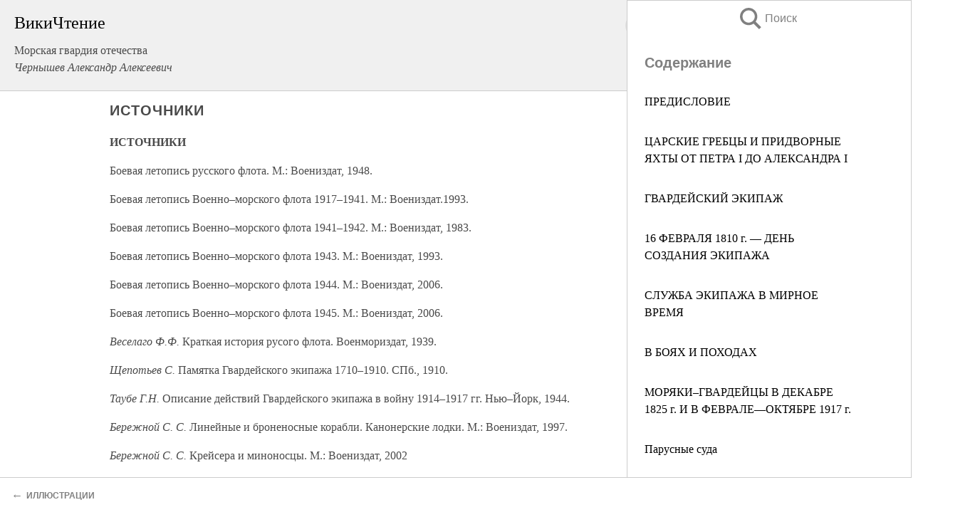

--- FILE ---
content_type: text/html; charset=UTF-8
request_url: https://pub.wikireading.ru/116426
body_size: 19756
content:
<!doctype html>



<html><head>

<!-- Yandex.RTB -->
<script>window.yaContextCb=window.yaContextCb||[]</script>
<script src="https://yandex.ru/ads/system/context.js" async></script>

  <meta charset="utf-8">
  <title>ИСТОЧНИКИ. Морская гвардия отечества</title>
  
       <link rel="amphtml" href="https://pub.wikireading.ru/amp116426">
     
  
  <link rel="shortcut icon" type="image/png" href="https://storage.yandexcloud.net/wr4files/favicon.ico">
  <!-- Global site tag (gtag.js) - Google Analytics -->
<script async src="https://www.googletagmanager.com/gtag/js?id=UA-90677494-29"></script><script>
  window.dataLayer = window.dataLayer || [];
  function gtag(){dataLayer.push(arguments);}
  gtag('js', new Date());

  gtag('config', 'UA-90677494-29');
</script>  
  
 <meta name="viewport" content="width=device-width,minimum-scale=1,initial-scale=1">

  
<script type="text/javascript"  async="" src="https://cdn.ampproject.org/v0.js"></script>
<script type="text/javascript" custom-element="amp-sidebar" src="https://cdn.ampproject.org/v0/amp-sidebar-0.1.js" async=""></script>
<script type="text/javascript" async custom-element="amp-fx-collection" src="https://cdn.ampproject.org/v0/amp-fx-collection-0.1.js"></script>


  



 <style>/*! Bassplate | MIT License | http://github.com/basscss/bassplate */
  
  
  
  .lrpromo-container {
  background-color: #f5f5f5;
  border: 1px solid #e0e0e0;
  border-radius: 5px;
  padding: 15px;
  margin: 20px 0;
  font-family: Arial, sans-serif;
  max-width: 100%;
}
.lrpromo-flex {
  display: flex;
  align-items: center;
  justify-content: space-between;
  flex-wrap: wrap;
}
.lrpromo-content {
  flex: 1;
  min-width: 200px;
  margin-bottom:50px;
}
.lrpromo-heading {
  color: #000000;
  margin-top: 0;
  margin-bottom: 10px;
  font-size: 18px;
}
.lrpromo-text {
  margin-top: 0;
  margin-bottom: 10px;
  font-size: 16px;
}
.lrpromo-highlight {
  color: #ff6600;
  font-size: 18px;
  font-weight: bold;
}
.lrpromo-button {
  display: inline-block;
  background-color: #4682B4;
  color: white;
  text-decoration: none;
  padding: 10px 20px;
  border-radius: 4px;
  font-weight: bold;
  margin-top: 5px;
}
.lrpromo-image-container {
  margin-right: 20px;
  text-align: center;
}
.lrpromo-image {
  max-width: 100px;
  height: auto;
  display: block;
  margin: 0 auto;
  border-radius: 15px;
}
  
  
 
  /* some basic button styling */
      .favorite-button input[type=submit] {
        width: 48px;
        height: 48px;
        cursor: pointer;
        border: none;
        margin: 4px;
        transition: background 300ms ease-in-out;
		
      }
      .favorite-button amp-list {
        margin: var(--space-2);
      }

      .favorite-button .heart-fill {
        background: url('data:image/svg+xml;utf8,<svg xmlns="http://www.w3.org/2000/svg" width="48" height="48" viewBox="0 0 48 48"><path d="M34 6h-20c-2.21 0-3.98 1.79-3.98 4l-.02 32 14-6 14 6v-32c0-2.21-1.79-4-4-4z"/><path d="M0 0h48v48h-48z" fill="none"/></svg>');
      }
      .favorite-button .heart-border {
        background: url('data:image/svg+xml;utf8,<svg xmlns="http://www.w3.org/2000/svg" width="48" height="48" viewBox="0 0 48 48"><path d="M34 6h-20c-2.21 0-3.98 1.79-3.98 4l-.02 32 14-6 14 6v-32c0-2.21-1.79-4-4-4zm0 30l-10-4.35-10 4.35v-26h20v26z"/><path d="M0 0h48v48h-48z" fill="none"/></svg>');
      }
      /* While the page loads we show a grey heart icon to indicate that the functionality is not yet available. */
      .favorite-button .heart-loading,
      .favorite-button .heart-loading[placeholder] {
        background: url('data:image/svg+xml;utf8,<svg xmlns="http://www.w3.org/2000/svg" width="48" height="48" viewBox="0 0 48 48"><path d="M34 6h-20c-2.21 0-3.98 1.79-3.98 4l-.02 32 14-6 14 6v-32c0-2.21-1.79-4-4-4zm0 30l-10-4.35-10 4.35v-26h20v26z"/><path d="M0 0h48v48h-48z" fill="none"/></svg>');
      }
      .favorite-button .favorite-container {
        display: flex;
        align-items: center;
        justify-content: center;
      }
      .favorite-button .favorite-count {
	    
        display: flex;
        align-items: center;
        justify-content: center;
        padding: var(--space-1);
        margin-left: var(--space-1);
        position: relative;
        width: 48px;
        background: var(--color-primary);
        border-radius: .4em;
        color: var(--color-text-light);
      }
	  
	  
	  
	  
      .favorite-button .favorite-count.loading {
        color: #ccc;
        background: var(--color-bg-light);
      }
      .favorite-button .favorite-count.loading:after {
        border-right-color: var(--color-bg-light);
      }
      .favorite-button .favorite-count:after {
        content: '';
        position: absolute;
        left: 0;
        top: 50%;
        width: 0;
        height: 0;
        border: var(--space-1) solid transparent;
        border-right-color: var(--color-primary);
        border-left: 0;
        margin-top: calc(-1 * var(--space-1));
        margin-left: calc(-1 * var(--space-1));
      }
      /* A simple snackbar to show an error */
      #favorite-failed-message {
        display: flex;
        justify-content: space-between;
        position: fixed;
        bottom: 0;
        left: 0;
        right: 0;
        margin: 0 auto;
        width: 100%;
        max-width: 450px;
        background: #323232;
        color: white;
        padding: 1rem 1.5rem;
        z-index: 1000;
      }
      #favorite-failed-message div {
        color: #64dd17;
        margin: 0 1rem;
        cursor: pointer;
      }
  
     amp-img.contain img {
   object-fit: contain;
 }
 .fixed-height-container {
   position: relative;
   width: 100%;
   height: 300px;
 }
 
 .paddingleft10{
 padding-left:10px;
 }
 

 
 .color-light-grey{
 color:#CCCCCC;
 }
 
 .margin-bottom20{
 margin-bottom:20px;
 }
 
 .margin-bottom30{
 margin-bottom:30px;
 }
 
 .margin-top15{
 margin-top:15px;
 }
 
 .margin-top20{
 margin-top:20px;
 }
 
 .margin-top30{
 margin-top:30px;
 }
.margin-left15{margin-left:15px}

margin-left10{margin-left:10px}

.custom-central-block{max-width:700px;margin:0 auto;display:block}


 
  .h1class{
 font-size:20px;
 line-height:45px;
 font-weight:bold;
 line-height:25px;
 margin-top:15px;
 padding-bottom:10px;
 }
 
.font-family-1{font-family: Geneva, Arial, Helvetica, sans-serif;}
 

 
 .custom_down_soder{
  font-size:10px;
  margin-left:3px;
 }
 
 
  .custom_search_input {
        
		
		margin-top:15px;

        margin-right:10px;
        
		width:100%;
		height:50px;
		font-size:16px
      }
  
  .menu_button {
 width:30px;
 height:30px;
background: url('data:image/svg+xml;utf8,<svg xmlns="http://www.w3.org/2000/svg" width="30" height="30" viewBox="0 0 24 24"><path style="fill:gray;" d="M6,15h12c0.553,0,1,0.447,1,1v1c0,0.553-0.447,1-1,1H6c-0.553,0-1-0.447-1-1v-1C5,15.447,5.447,15,6,15z M5,11v1c0,0.553,0.447,1,1,1h12c0.553,0,1-0.447,1-1v-1c0-0.553-0.447-1-1-1H6C5.447,10,5,10.447,5,11z M5,6v1c0,0.553,0.447,1,1,1h12c0.553,0,1-0.447,1-1V6c0-0.553-0.447-1-1-1H6C5.447,5,5,5.447,5,6z"/></svg>');
border:hidden;
cursor:pointer;
background-repeat:no-repeat;
     }

	  
	  
 .search_button {
 width:30px;
 height:30px;
background: url('data:image/svg+xml;utf8,<svg xmlns="http://www.w3.org/2000/svg" width="30" height="30" viewBox="0 0 24 24"><path style="fill:gray;" d="M23.809 21.646l-6.205-6.205c1.167-1.605 1.857-3.579 1.857-5.711 0-5.365-4.365-9.73-9.731-9.73-5.365 0-9.73 4.365-9.73 9.73 0 5.366 4.365 9.73 9.73 9.73 2.034 0 3.923-.627 5.487-1.698l6.238 6.238 2.354-2.354zm-20.955-11.916c0-3.792 3.085-6.877 6.877-6.877s6.877 3.085 6.877 6.877-3.085 6.877-6.877 6.877c-3.793 0-6.877-3.085-6.877-6.877z"/></svg>');
border:hidden;
cursor:pointer;
background-repeat:no-repeat;
     }
	  
.custom_right_sidebar{
padding:10px;  
background-color:#fff;
color:#000;
min-width:300px;
width:500px
 }
 
 .custom_sidebar{
background-color:#fff;
color:#000;
min-width:300px;
width:500px
 }
 
.wr_logo{
font-size:24px;
color:#000000;
margin-bottom:15px
} 
 
.custom-start-block{
background-color:#f0f0f0;
border-bottom-color:#CCCCCC;
border-bottom-style:solid;
border-bottom-width:1px;
padding:20px;
padding-top:70px;
} 

.custom-last-block{
background-color:#f0f0f0;
border-top-color:#CCCCCC;
border-top-style:solid;
border-top-width:1px;
padding:20px;
} 

.none-underline{text-decoration:none;}

.footer-items{margin:0 auto; width:180px; }

.cusom-share-button-position{float:right  }
.cusom-search-button-position{position:absolute; right:50%; z-index:999; top:10px;  }

.bpadding-bottom-60{padding-bottom:60px;}
.custom_padding_sidebar{padding-bottom:60px; padding-top:60px}



 p{margin-top:10px; }
 .top5{margin-top:5px; }
 .top10{margin-top:20px; display:block}
 
 amp-social-share[type="vk"] {
  background-image: url("https://storage.yandexcloud.net/wr4files/vk-icon.png");
}

 .custom-img{object-fit: cover; max-width:100%; margin: 0 auto; display: block;}


.custom-selection-search-button{font-weight:bold; color:#666666; margin-left:10px}

.custom-select-search-button{cursor:pointer; color:#666666; margin-left:10px; text-decoration: underline;}

.custom-selected-item{font-weight:bold; font-size:20px}


.custom-footer{background-color:#fff; color:#000; position:fixed; bottom:0; 
z-index:99;
width:100%;
border-top-color:#CCCCCC;
border-top-style:solid;
border-top-width:0.7px;
height:50px
}


.custom-header{
background-color:#fff; 
color:#000; 
z-index:999;
width:100%;
border-bottom-color:#CCCCCC;
border-bottom-style:solid;
border-bottom-width:0.7px;
height:50px;
z-index:99999999;

}

.custom_ad_height{height:300px}

.desktop_side_block{
display:block;
position:fixed;
overflow:auto; 
height:100%;
 right: 0;
 top:0;
 
 background: whitesmoke;overflow-y: scroll;border:1px solid;
 border-color:#CCCCCC;
 z-index:99;
}


.desktop_side_block::-webkit-scrollbar-track {border-radius: 4px;}
.desktop_side_block::-webkit-scrollbar {width: 6px;}
.desktop_side_block::-webkit-scrollbar-thumb {border-radius: 4px;background: #CCCCCC;}
.desktop_side_block::-webkit-scrollbar-thumb {background:  #CCCCCC;}


@media (min-width: 1100px) { body { width:75% } main {width:700px} .ampstart-sidebar{width:400px} .custom-start-block{padding-right:50px; padding-top:20px;} .custom-header{visibility: hidden;} .ampstart-faq-item{width:300px}}
@media (min-width: 900px) and (max-width: 1100px)  { body { width:80% } main {width:600px} .ampstart-sidebar{width:300px} .custom-start-block{padding-right:50px; padding-top:20px;} .custom-header{visibility: hidden;} .ampstart-faq-item{width:300px}}


.padding-bootom-30{padding-bottom:30px}

.padding-bootom-70{padding-bottom:70px}

.padding-left-35{padding-left:35px}

.padding-left-30{padding-left:30px}

.border-bottom-gray{border-bottom: 1px solid gray;}

.width-75{width:75px}

.width-225{width:225px}

.color-gray{color:gray;}

.bold{font-weight:bold}

.font-size-12{font-size:12px}

.font-size-14{font-size:14px}

.font-20{font-size:20px}

.crop_text {
    white-space: nowrap; 
    overflow: hidden; 
    text-overflow: ellipsis; 
	padding-left:5px;
	padding-right:5px;
   }
.overflow-hidden{ overflow:hidden;} 

.right-position{margin-left: auto; margin-right: 0;}

.center-position{margin:0 auto}

.display-block{display:block}

.poinrer{cursor:pointer}

.clean_button{border: none; outline: none; background:none}

.height-70{height:70px} 

.line-height-15{line-height:15px}

.custom-notification{
        position: fixed;
        padding:100px 100px;
        top: 0;
        width:100%;
        height:100%;  
        display: block;
        z-index:9;
		background-color:#FFFFFF      
    }  
	
	/*----------------------------------------------------------------------------------------------------------------------------------*/


 
 
      html {
        font-family:Georgia, serif;
        line-height: 1.15;
        -ms-text-size-adjust: 100%;
        -webkit-text-size-adjust: 100%;
      }
      body {
        margin: 0;
      }
      article,
      aside,
      footer,
      header,
      nav,
      section {
        display: block;
      }
      h1 {
        font-size: 2em;
        margin: 0.67em 0;
      }
      figcaption,
      figure,
      main {
        display: block;
      }
      figure {
        margin: 1em 40px;
      }
      hr {
        box-sizing: content-box;
        height: 0;
        overflow: visible;
      }
      pre {
        font-family: monospace, monospace;
        font-size: 1em;
      }
      a {
        background-color: transparent;
        -webkit-text-decoration-skip: objects;
      }
      a:active,
      a:hover {
        outline-width: 0;
      }
      abbr[title] {
        border-bottom: none;
        text-decoration: underline;
        text-decoration: underline dotted;
      }
      b,
      strong {
        font-weight: inherit;
        font-weight: bolder;
      }
      code,
      kbd,
      samp {
        font-family: monospace, monospace;
        font-size: 1em;
      }
      dfn {
        font-style: italic;
      }
      mark {
        background-color: #ff0;
        color: #000;
      }
      small {
        font-size: 80%;
      }
      sub,
      sup {
        font-size: 75%;
        line-height: 0;
        position: relative;
        vertical-align: baseline;
      }
      sub {
        bottom: -0.25em;
      }
      sup {
        top: -0.5em;
      }
      audio,
      video {
        display: inline-block;
      }
      audio:not([controls]) {
        display: none;
        height: 0;
      }
      img {
        border-style: none;
      }
      svg:not(:root) {
        overflow: hidden;
      }
      button,
      input,
      optgroup,
      select,
      textarea {
        font-family: sans-serif;
        font-size: 100%;
        line-height: 1.15;
        margin: 0;
      }
      button,
      input {
        overflow: visible;
      }
      button,
      select {
        text-transform: none;
      }
      [type='reset'],
      [type='submit'],
      button,
      html [type='button'] {
        -webkit-appearance: button;
      }
      [type='button']::-moz-focus-inner,
      [type='reset']::-moz-focus-inner,
      [type='submit']::-moz-focus-inner,
      button::-moz-focus-inner {
        border-style: none;
        padding: 0;
      }
      [type='button']:-moz-focusring,
      [type='reset']:-moz-focusring,
      [type='submit']:-moz-focusring,
      button:-moz-focusring {
        outline: 1px dotted ButtonText;
      }
      fieldset {
        border: 1px solid silver;
        margin: 0 2px;
        padding: 0.35em 0.625em 0.75em;
      }
      legend {
        box-sizing: border-box;
        color: inherit;
        display: table;
        max-width: 100%;
        padding: 0;
        white-space: normal;
      }
      progress {
        display: inline-block;
        vertical-align: baseline;
      }
      textarea {
        overflow: auto;
      }
      [type='checkbox'],
      [type='radio'] {
        box-sizing: border-box;
        padding: 0;
      }
      [type='number']::-webkit-inner-spin-button,
      [type='number']::-webkit-outer-spin-button {
        height: auto;
      }
      [type='search'] {
        -webkit-appearance: textfield;
        outline-offset: -2px;
      }
      [type='search']::-webkit-search-cancel-button,
      [type='search']::-webkit-search-decoration {
        -webkit-appearance: none;
      }
      ::-webkit-file-upload-button {
        -webkit-appearance: button;
        font: inherit;
      }
      details,
      menu {
        display: block;
      }
      summary {
        display: list-item;
      }
      canvas {
        display: inline-block;
      }
      [hidden],
      template {
        display: none;
      }
      .h00 {
        font-size: 4rem;
      }
      .h0,
      .h1 {
        font-size: 3rem;
      }
      .h2 {
        font-size: 2rem;
      }
      .h3 {
        font-size: 1.5rem;
      }
      .h4 {
        font-size: 1.125rem;
      }
      .h5 {
        font-size: 0.875rem;
      }
      .h6 {
        font-size: 0.75rem;
      }
      .font-family-inherit {
        font-family: inherit;
      }
      .font-size-inherit {
        font-size: inherit;
      }
      .text-decoration-none {
        text-decoration: none;
      }
      .bold {
        font-weight: 700;
      }
      .regular {
        font-weight: 400;
      }
      .italic {
        font-style: italic;
      }
      .caps {
        text-transform: uppercase;
        letter-spacing: 0.2em;
      }
      .left-align {
        text-align: left;
      }
      .center {
        text-align: center;
      }
      .right-align {
        text-align: right;
      }
      .justify {
        text-align: justify;
      }
      .nowrap {
        white-space: nowrap;
      }
      .break-word {
        word-wrap: break-word;
      }
      .line-height-1 {
        line-height: 1rem;
      }
      .line-height-2 {
        line-height: 1.125rem;
      }
      .line-height-3 {
        line-height: 1.5rem;
      }
      .line-height-4 {
        line-height: 2rem;
      }
      .list-style-none {
        list-style: none;
      }
      .underline {
        text-decoration: underline;
      }
      .truncate {
        max-width: 100%;
        overflow: hidden;
        text-overflow: ellipsis;
        white-space: nowrap;
      }
      .list-reset {
        list-style: none;
        padding-left: 0;
      }
      .inline {
        display: inline;
      }
      .block {
        display: block;
      }
      .inline-block {
        display: inline-block;
      }
      .table {
        display: table;
      }
      .table-cell {
        display: table-cell;
      }
      .overflow-hidden {
        overflow: hidden;
      }
      .overflow-scroll {
        overflow: scroll;
      }
      .overflow-auto {
        overflow: auto;
      }
      .clearfix:after,
      .clearfix:before {
        content: ' ';
        display: table;
      }
      .clearfix:after {
        clear: both;
      }
      .left {
        float: left;
      }
      .right {
        float: right;
      }
      .fit {
        max-width: 100%;
      }
      .max-width-1 {
        max-width: 24rem;
      }
      .max-width-2 {
        max-width: 32rem;
      }
      .max-width-3 {
        max-width: 48rem;
      }
      .max-width-4 {
        max-width: 64rem;
      }
      .border-box {
        box-sizing: border-box;
      }
      .align-baseline {
        vertical-align: baseline;
      }
      .align-top {
        vertical-align: top;
      }
      .align-middle {
        vertical-align: middle;

      }
      .align-bottom {
        vertical-align: bottom;
      }
      .m0 {
        margin: 0;
      }
      .mt0 {
        margin-top: 0;
      }
      .mr0 {
        margin-right: 0;
      }
      .mb0 {
        margin-bottom: 0;
      }
      .ml0,
      .mx0 {
        margin-left: 0;
      }
      .mx0 {
        margin-right: 0;
      }
      .my0 {
        margin-top: 0;
        margin-bottom: 0;
      }
      .m1 {
        margin: 0.5rem;
      }
      .mt1 {
        margin-top: 0.5rem;
      }
      .mr1 {
        margin-right: 0.5rem;
      }
      .mb1 {
        margin-bottom: 0.5rem;
      }
      .ml1,
      .mx1 {
        margin-left: 0.5rem;
      }
      .mx1 {
        margin-right: 0.5rem;
      }
      .my1 {
        margin-top: 0.5rem;
        margin-bottom: 0.5rem;
      }
      .m2 {
        margin: 1rem;
      }
      .mt2 {
        margin-top: 1rem;
      }
      .mr2 {
        margin-right: 1rem;
      }
      .mb2 {
        margin-bottom: 1rem;
      }
      .ml2,
      .mx2 {
        margin-left: 1rem;
      }
      .mx2 {
        margin-right: 1rem;
      }
      .my2 {
        margin-top: 1rem;
        margin-bottom: 1rem;
      }
      .m3 {
        margin: 1.5rem;
      }
      .mt3 {
        margin-top: 1.5rem;
      }
      .mr3 {
        margin-right: 1.5rem;
      }
      .mb3 {
        margin-bottom: 1.5rem;
      }
      .ml3,
      .mx3 {
        margin-left: 1.5rem;
      }
      .mx3 {
        margin-right: 1.5rem;
      }
      .my3 {
        margin-top: 1.5rem;
        margin-bottom: 1.5rem;
      }
      .m4 {
        margin: 2rem;
      }
      .mt4 {
        margin-top: 2rem;
      }
      .mr4 {
        margin-right: 2rem;
      }
      .mb4 {
        margin-bottom: 2rem;
      }
      .ml4,
      .mx4 {
        margin-left: 2rem;
      }
      .mx4 {
        margin-right: 2rem;
      }
      .my4 {
        margin-top: 2rem;
        margin-bottom: 2rem;
      }
      .mxn1 {
        margin-left: calc(0.5rem * -1);
        margin-right: calc(0.5rem * -1);
      }
      .mxn2 {
        margin-left: calc(1rem * -1);
        margin-right: calc(1rem * -1);
      }
      .mxn3 {
        margin-left: calc(1.5rem * -1);
        margin-right: calc(1.5rem * -1);
      }
      .mxn4 {
        margin-left: calc(2rem * -1);
        margin-right: calc(2rem * -1);
      }
      .m-auto {
        margin: auto;
      }
      .mt-auto {
        margin-top: auto;
      }
      .mr-auto {
        margin-right: auto;
      }
      .mb-auto {
        margin-bottom: auto;
      }
      .ml-auto,
      .mx-auto {
        margin-left: auto;
      }
      .mx-auto {
        margin-right: auto;
      }
      .my-auto {
        margin-top: auto;
        margin-bottom: auto;
      }
      .p0 {
        padding: 0;
      }
      .pt0 {
        padding-top: 0;
      }
      .pr0 {
        padding-right: 0;
      }
      .pb0 {
        padding-bottom: 0;
      }
      .pl0,
      .px0 {
        padding-left: 0;
      }
      .px0 {
        padding-right: 0;
      }
      .py0 {
        padding-top: 0;
        padding-bottom: 0;
      }
      .p1 {
        padding: 0.5rem;
      }
      .pt1 {
        padding-top: 0.5rem;
      }
      .pr1 {
        padding-right: 0.5rem;
      }
      .pb1 {
        padding-bottom: 0.5rem;
      }
      .pl1 {
        padding-left: 0.5rem;
      }
      .py1 {
        padding-top: 0.5rem;
        padding-bottom: 0.5rem;
      }
      .px1 {
        padding-left: 0.5rem;
        padding-right: 0.5rem;
      }
      .p2 {
        padding: 1rem;
      }
      .pt2 {
        padding-top: 1rem;
      }
      .pr2 {
        padding-right: 1rem;
      }
      .pb2 {
        padding-bottom: 1rem;
      }
      .pl2 {
        padding-left: 1rem;
      }
      .py2 {
        padding-top: 1rem;
        padding-bottom: 1rem;
      }
      .px2 {
        padding-left: 1rem;
        padding-right: 1rem;
      }
      .p3 {
        padding: 1.5rem;
      }
      .pt3 {
        padding-top: 1.5rem;
      }
      .pr3 {
        padding-right: 1.5rem;
      }
      .pb3 {
        padding-bottom: 1.5rem;
      }
      .pl3 {
        padding-left: 1.5rem;
      }
      .py3 {
        padding-top: 1.5rem;
        padding-bottom: 1.5rem;
      }
      .px3 {
        padding-left: 1.5rem;
        padding-right: 1.5rem;
      }
      .p4 {
        padding: 2rem;
      }
      .pt4 {
        padding-top: 2rem;
      }
      .pr4 {
        padding-right: 2rem;
      }
      .pb4 {
        padding-bottom: 2rem;
      }
      .pl4 {
        padding-left: 2rem;
      }
      .py4 {
        padding-top: 2rem;
        padding-bottom: 2rem;
      }
      .px4 {
        padding-left: 2rem;
        padding-right: 2rem;
      }
      .col {
        float: left;
      }
      .col,
      .col-right {
        box-sizing: border-box;
      }
      .col-right {
        float: right;
      }
      .col-1 {
        width: 8.33333%;
      }
      .col-2 {
        width: 16.66667%;
      }
      .col-3 {
        width: 25%;
      }
      .col-4 {
        width: 33.33333%;
      }
      .col-5 {
        width: 41.66667%;
      }
      .col-6 {
        width: 50%;
      }
      .col-7 {
        width: 58.33333%;
      }
      .col-8 {
        width: 66.66667%;
      }
      .col-9 {
        width: 75%;
      }
      .col-10 {
        width: 83.33333%;
      }
      .col-11 {
        width: 91.66667%;
      }
      .col-12 {
        width: 100%;
      }
      @media (min-width: 40.06rem) {
        .sm-col {
          float: left;
          box-sizing: border-box;
        }
        .sm-col-right {
          float: right;
          box-sizing: border-box;
        }
        .sm-col-1 {
          width: 8.33333%;
        }
        .sm-col-2 {
          width: 16.66667%;
        }
        .sm-col-3 {
          width: 25%;
        }
        .sm-col-4 {
          width: 33.33333%;
        }
        .sm-col-5 {
          width: 41.66667%;
        }
        .sm-col-6 {
          width: 50%;
        }
        .sm-col-7 {
          width: 58.33333%;
        }
        .sm-col-8 {
          width: 66.66667%;
        }
        .sm-col-9 {
          width: 75%;
        }
        .sm-col-10 {
          width: 83.33333%;
        }
        .sm-col-11 {
          width: 91.66667%;
        }
        .sm-col-12 {
          width: 100%;
        }
      }
      @media (min-width: 52.06rem) {
        .md-col {
          float: left;
          box-sizing: border-box;
        }
        .md-col-right {
          float: right;
          box-sizing: border-box;
        }
        .md-col-1 {
          width: 8.33333%;
        }
        .md-col-2 {
          width: 16.66667%;
        }
        .md-col-3 {
          width: 25%;
        }
        .md-col-4 {
          width: 33.33333%;
        }
        .md-col-5 {
          width: 41.66667%;
        }
        .md-col-6 {
          width: 50%;
        }
        .md-col-7 {
          width: 58.33333%;
        }
        .md-col-8 {
          width: 66.66667%;
        }
        .md-col-9 {
          width: 75%;
        }
        .md-col-10 {
          width: 83.33333%;
        }
        .md-col-11 {
          width: 91.66667%;
        }
        .md-col-12 {
          width: 100%;
        }
      }
      @media (min-width: 64.06rem) {
        .lg-col {
          float: left;
          box-sizing: border-box;
        }
        .lg-col-right {
          float: right;
          box-sizing: border-box;
        }
        .lg-col-1 {
          width: 8.33333%;
        }
        .lg-col-2 {
          width: 16.66667%;
        }
        .lg-col-3 {
          width: 25%;
        }
        .lg-col-4 {
          width: 33.33333%;
        }
        .lg-col-5 {
          width: 41.66667%;
        }
        .lg-col-6 {
          width: 50%;
        }
        .lg-col-7 {
          width: 58.33333%;
        }
        .lg-col-8 {
          width: 66.66667%;
        }
        .lg-col-9 {
          width: 75%;
        }
        .lg-col-10 {
          width: 83.33333%;
        }
        .lg-col-11 {
          width: 91.66667%;
        }
        .lg-col-12 {
          width: 100%;
        }
      }
      .flex {
        display: -ms-flexbox;
        display: flex;
      }
      @media (min-width: 40.06rem) {
        .sm-flex {
          display: -ms-flexbox;
          display: flex;
        }
      }
      @media (min-width: 52.06rem) {
        .md-flex {
          display: -ms-flexbox;
          display: flex;
        }
      }
      @media (min-width: 64.06rem) {
        .lg-flex {
          display: -ms-flexbox;
          display: flex;
        }
      }
      .flex-column {
        -ms-flex-direction: column;
        flex-direction: column;
      }
      .flex-wrap {
        -ms-flex-wrap: wrap;
        flex-wrap: wrap;
      }
      .items-start {
        -ms-flex-align: start;
        align-items: flex-start;
      }
      .items-end {
        -ms-flex-align: end;
        align-items: flex-end;
      }
      .items-center {
        -ms-flex-align: center;
        align-items: center;
      }
      .items-baseline {
        -ms-flex-align: baseline;
        align-items: baseline;
      }
      .items-stretch {
        -ms-flex-align: stretch;
        align-items: stretch;
      }
      .self-start {
        -ms-flex-item-align: start;
        align-self: flex-start;
      }
      .self-end {
        -ms-flex-item-align: end;
        align-self: flex-end;
      }
      .self-center {
        -ms-flex-item-align: center;
        -ms-grid-row-align: center;
        align-self: center;
      }
      .self-baseline {
        -ms-flex-item-align: baseline;
        align-self: baseline;
      }
      .self-stretch {
        -ms-flex-item-align: stretch;
        -ms-grid-row-align: stretch;
        align-self: stretch;
      }
      .justify-start {
        -ms-flex-pack: start;
        justify-content: flex-start;
      }
      .justify-end {
        -ms-flex-pack: end;
        justify-content: flex-end;
      }
      .justify-center {
        -ms-flex-pack: center;
        justify-content: center;
      }
      .justify-between {
        -ms-flex-pack: justify;
        justify-content: space-between;
      }
      .justify-around {
        -ms-flex-pack: distribute;
        justify-content: space-around;
      }
      .justify-evenly {
        -ms-flex-pack: space-evenly;
        justify-content: space-evenly;
      }
      .content-start {
        -ms-flex-line-pack: start;
        align-content: flex-start;
      }
      .content-end {
        -ms-flex-line-pack: end;
        align-content: flex-end;
      }
      .content-center {
        -ms-flex-line-pack: center;
        align-content: center;
      }
      .content-between {
        -ms-flex-line-pack: justify;
        align-content: space-between;
      }
      .content-around {
        -ms-flex-line-pack: distribute;
        align-content: space-around;
      }
      .content-stretch {
        -ms-flex-line-pack: stretch;
        align-content: stretch;
      }
      .flex-auto {

        -ms-flex: 1 1 auto;
        flex: 1 1 auto;
        min-width: 0;
        min-height: 0;
      }
      .flex-none {
        -ms-flex: none;
        flex: none;
      }
      .order-0 {
        -ms-flex-order: 0;
        order: 0;
      }
      .order-1 {
        -ms-flex-order: 1;
        order: 1;
      }
      .order-2 {
        -ms-flex-order: 2;
        order: 2;
      }
      .order-3 {
        -ms-flex-order: 3;
        order: 3;
      }
      .order-last {
        -ms-flex-order: 99999;
        order: 99999;
      }
      .relative {
        position: relative;
      }
      .absolute {
        position: absolute;
      }
      .fixed {
        position: fixed;
      }
      .top-0 {
        top: 0;
      }
      .right-0 {
        right: 0;
      }
      .bottom-0 {
        bottom: 0;
      }
      .left-0 {
        left: 0;
      }
      .z1 {
        z-index: 1;
      }
      .z2 {
        z-index: 2;
      }
      .z3 {
        z-index: 3;
      }
      .z4 {
        z-index: 4;
      }
      .border {
        border-style: solid;
        border-width: 1px;
      }
      .border-top {
        border-top-style: solid;
        border-top-width: 1px;
      }
      .border-right {
        border-right-style: solid;
        border-right-width: 1px;
      }
      .border-bottom {
        border-bottom-style: solid;
        border-bottom-width: 1px;
      }
      .border-left {
        border-left-style: solid;
        border-left-width: 1px;
      }
      .border-none {
        border: 0;
      }
      .rounded {
        border-radius: 3px;
      }
      .circle {
        border-radius: 50%;
      }
      .rounded-top {
        border-radius: 3px 3px 0 0;
      }
      .rounded-right {
        border-radius: 0 3px 3px 0;
      }
      .rounded-bottom {
        border-radius: 0 0 3px 3px;
      }
      .rounded-left {
        border-radius: 3px 0 0 3px;
      }
      .not-rounded {
        border-radius: 0;
      }
      .hide {
        position: absolute;
        height: 1px;
        width: 1px;
        overflow: hidden;
        clip: rect(1px, 1px, 1px, 1px);
      }
      @media (max-width: 40rem) {
        .xs-hide {
          display: none;
        }
      }
      @media (min-width: 40.06rem) and (max-width: 52rem) {
        .sm-hide {
          display: none;
        }
      }
      @media (min-width: 52.06rem) and (max-width: 64rem) {
        .md-hide {
          display: none;
        }
      }
      @media (min-width: 64.06rem) {
        .lg-hide {
          display: none;
        }
      }
      .display-none {
        display: none;
      }
      * {
        box-sizing: border-box;
      }
	  

      body {
        background: #fff;
        color: #4a4a4a;
        font-family:Georgia, serif;
        min-width: 315px;
        overflow-x: hidden;
       /* font-smooth: always;
        -webkit-font-smoothing: antialiased;*/
      }
      main {
       margin: 0 auto;
      }
    
      .ampstart-accent {
        color: #003f93;
      }
      #content:target {
        margin-top: calc(0px - 3.5rem);
        padding-top: 3.5rem;
      }
      .ampstart-title-lg {
        font-size: 3rem;
        line-height: 3.5rem;
        letter-spacing: 0.06rem;
      }
      .ampstart-title-md {
        font-size: 2rem;
        line-height: 2.5rem;
        letter-spacing: 0.06rem;
      }
      .ampstart-title-sm {
        font-size: 1.5rem;
        line-height: 2rem;
        letter-spacing: 0.06rem;
      }
      .ampstart-subtitle,
      body {
        line-height: 1.5rem;
        letter-spacing: normal;
      }
      .ampstart-subtitle {
        color: #003f93;
        font-size: 1rem;
      }
      .ampstart-byline,

      .ampstart-caption,
      .ampstart-hint,
      .ampstart-label {
        font-size: 0.875rem;
        color: #4f4f4f;
        line-height: 1.125rem;
        letter-spacing: 0.06rem;
      }
      .ampstart-label {
        text-transform: uppercase;
      }
      .ampstart-footer,
      .ampstart-small-text {
        font-size: 0.75rem;
        line-height: 1rem;
        letter-spacing: 0.06rem;
      }
      .ampstart-card {
        box-shadow: 0 1px 1px 0 rgba(0, 0, 0, 0.14),
          0 1px 1px -1px rgba(0, 0, 0, 0.14), 0 1px 5px 0 rgba(0, 0, 0, 0.12);
      }
      .h1,
      h1 {
        font-size: 3rem;
        line-height: 3.5rem;
      }
      .h2,
      h2 {
        font-size: 2rem;
        line-height: 2.5rem;
      }
      .h3,
      h3 {
        font-size: 1.5rem;
        line-height: 2rem;
      }
      .h4,
      h4 {
        font-size: 1.125rem;
        line-height: 1.5rem;
      }
      .h5,
      h5 {
        font-size: 0.875rem;
        line-height: 1.125rem;
      }
      .h6,
      h6 {
        font-size: 0.75rem;
        line-height: 1rem;
      }
      h1,
      h2,
      h3,
      h4,
      h5,
      h6 {
        margin: 0;
        padding: 0;
        font-weight: 400;
        letter-spacing: 0.06rem;
      }
      a,
      a:active,
      a:visited {
        color: inherit;
      }
      .ampstart-btn {
        font-family: inherit;
        font-weight: inherit;
        font-size: 1rem;
        line-height: 1.125rem;
        padding: 0.7em 0.8em;
        text-decoration: none;
        white-space: nowrap;
        word-wrap: normal;
        vertical-align: middle;
        cursor: pointer;
        background-color: #000;
        color: #fff;
        border: 1px solid #fff;
      }
      .ampstart-btn:visited {
        color: #fff;
      }
      .ampstart-btn-secondary {
        background-color: #fff;
        color: #000;
        border: 1px solid #000;
      }
      .ampstart-btn-secondary:visited {
        color: #000;
      }
      .ampstart-btn:active .ampstart-btn:focus {
        opacity: 0.8;
      }
      .ampstart-btn[disabled],
      .ampstart-btn[disabled]:active,
      .ampstart-btn[disabled]:focus,
      .ampstart-btn[disabled]:hover {
        opacity: 0.5;
        outline: 0;
        cursor: default;
      }
      .ampstart-dropcap:first-letter {
        color: #000;
        font-size: 3rem;
        font-weight: 700;
        float: left;
        overflow: hidden;
        line-height: 3rem;
        margin-left: 0;
        margin-right: 0.5rem;
      }
      .ampstart-initialcap {
        padding-top: 1rem;
        margin-top: 1.5rem;
      }
      .ampstart-initialcap:first-letter {
        color: #000;
        font-size: 3rem;
        font-weight: 700;
        margin-left: -2px;
      }
      .ampstart-pullquote {
        border: none;
        border-left: 4px solid #000;
        font-size: 1.5rem;
        padding-left: 1.5rem;
      }
      .ampstart-byline time {
        font-style: normal;
        white-space: nowrap;
      }
      .amp-carousel-button-next {
        background-image: url('data:image/svg+xml;charset=utf-8,<svg width="18" height="18" viewBox="0 0 34 34" xmlns="http://www.w3.org/2000/svg"><title>Next</title><path d="M25.557 14.7L13.818 2.961 16.8 0l16.8 16.8-16.8 16.8-2.961-2.961L25.557 18.9H0v-4.2z" fill="%23FFF" fill-rule="evenodd"/></svg>');
      }
      .amp-carousel-button-prev {
        background-image: url('data:image/svg+xml;charset=utf-8,<svg width="18" height="18" viewBox="0 0 34 34" xmlns="http://www.w3.org/2000/svg"><title>Previous</title><path d="M33.6 14.7H8.043L19.782 2.961 16.8 0 0 16.8l16.8 16.8 2.961-2.961L8.043 18.9H33.6z" fill="%23FFF" fill-rule="evenodd"/></svg>');
      }
      .ampstart-dropdown {
        min-width: 200px;
      }
      .ampstart-dropdown.absolute {
        z-index: 100;
      }
      .ampstart-dropdown.absolute > section,
      .ampstart-dropdown.absolute > section > header {

        height: 100%;
      }
      .ampstart-dropdown > section > header {
        background-color: #000;
        border: 0;
        color: #fff;
      }
      .ampstart-dropdown > section > header:after {
        display: inline-block;
        content: '+';
        padding: 0 0 0 1.5rem;
        color: #003f93;
      }
      .ampstart-dropdown > [expanded] > header:after {
        content: '–';
      }
      .absolute .ampstart-dropdown-items {
        z-index: 200;
      }
      .ampstart-dropdown-item {
        background-color: #000;
        color: #003f93;
        opacity: 0.9;
      }
      .ampstart-dropdown-item:active,
      .ampstart-dropdown-item:hover {
        opacity: 1;
      }
      .ampstart-footer {
        background-color: #fff;
        color: #000;
        padding-top: 5rem;
        padding-bottom: 5rem;
      }
      .ampstart-footer .ampstart-icon {
        fill: #000;
      }
      .ampstart-footer .ampstart-social-follow li:last-child {
        margin-right: 0;
      }
      .ampstart-image-fullpage-hero {
        color: #fff;
      }
      .ampstart-fullpage-hero-heading-text,
      .ampstart-image-fullpage-hero .ampstart-image-credit {
        -webkit-box-decoration-break: clone;
        box-decoration-break: clone;
        background: #000;
        padding: 0 1rem 0.2rem;
      }
      .ampstart-image-fullpage-hero > amp-img {
        max-height: calc(100vh - 3.5rem);
      }
      .ampstart-image-fullpage-hero > amp-img img {
        -o-object-fit: cover;
        object-fit: cover;
      }
      .ampstart-fullpage-hero-heading {
        line-height: 3.5rem;
      }
      .ampstart-fullpage-hero-cta {
        background: transparent;
      }
      .ampstart-readmore {
        background: linear-gradient(0deg, rgba(0, 0, 0, 0.65) 0, transparent);
        color: #fff;
        margin-top: 5rem;
        padding-bottom: 3.5rem;
      }
      .ampstart-readmore:after {
        display: block;
        content: '⌄';
        font-size: 2rem;
      }
      .ampstart-readmore-text {
        background: #000;
      }
      @media (min-width: 52.06rem) {
        .ampstart-image-fullpage-hero > amp-img {
          height: 60vh;
        }
      }
      .ampstart-image-heading {
        color: #fff;
        background: linear-gradient(0deg, rgba(0, 0, 0, 0.65) 0, transparent);
      }
      .ampstart-image-heading > * {
        margin: 0;
      }
      amp-carousel .ampstart-image-with-heading {
        margin-bottom: 0;
      }
      .ampstart-image-with-caption figcaption {
        color: #4f4f4f;
        line-height: 1.125rem;
      }
      amp-carousel .ampstart-image-with-caption {
        margin-bottom: 0;
      }
      .ampstart-input {
        max-width: 100%;
        width: 300px;
        min-width: 100px;
        font-size: 1rem;
        line-height: 1.5rem;
      }
      .ampstart-input [disabled],
      .ampstart-input [disabled] + label {
        opacity: 0.5;
      }
      .ampstart-input [disabled]:focus {
        outline: 0;
      }
      .ampstart-input > input,
      .ampstart-input > select,
      .ampstart-input > textarea {
        width: 100%;
        margin-top: 1rem;
        line-height: 1.5rem;
        border: 0;
        border-radius: 0;
        border-bottom: 1px solid #4a4a4a;
        background: none;
        color: #4a4a4a;
        outline: 0;
      }
      .ampstart-input > label {
        color: #003f93;
        pointer-events: none;
        text-align: left;
        font-size: 0.875rem;
        line-height: 1rem;
        opacity: 0;
        animation: 0.2s;
        animation-timing-function: cubic-bezier(0.4, 0, 0.2, 1);
        animation-fill-mode: forwards;
      }
      .ampstart-input > input:focus,
      .ampstart-input > select:focus,
      .ampstart-input > textarea:focus {
        outline: 0;
      }
      .ampstart-input > input:focus:-ms-input-placeholder,
      .ampstart-input > select:focus:-ms-input-placeholder,
      .ampstart-input > textarea:focus:-ms-input-placeholder {
        color: transparent;
      }
      .ampstart-input > input:focus::placeholder,
      .ampstart-input > select:focus::placeholder,
      .ampstart-input > textarea:focus::placeholder {
        color: transparent;
      }
      .ampstart-input > input:not(:placeholder-shown):not([disabled]) + label,
      .ampstart-input > select:not(:placeholder-shown):not([disabled]) + label,
      .ampstart-input
        > textarea:not(:placeholder-shown):not([disabled])
        + label {
        opacity: 1;
      }
      .ampstart-input > input:focus + label,
      .ampstart-input > select:focus + label,
      .ampstart-input > textarea:focus + label {
        animation-name: a;
      }
      @keyframes a {
        to {
          opacity: 1;
        }
      }
      .ampstart-input > label:after {
        content: '';
        height: 2px;
        position: absolute;
        bottom: 0;
        left: 45%;
        background: #003f93;
        transition: 0.2s;
        transition-timing-function: cubic-bezier(0.4, 0, 0.2, 1);
        visibility: hidden;
        width: 10px;
      }
      .ampstart-input > input:focus + label:after,
      .ampstart-input > select:focus + label:after,
      .ampstart-input > textarea:focus + label:after {
        left: 0;
        width: 100%;
        visibility: visible;
      }
      .ampstart-input > input[type='search'] {
        -webkit-appearance: none;
        -moz-appearance: none;
        appearance: none;
      }
      .ampstart-input > input[type='range'] {
        border-bottom: 0;
      }
      .ampstart-input > input[type='range'] + label:after {
        display: none;
      }
      .ampstart-input > select {
        -webkit-appearance: none;
        -moz-appearance: none;
        appearance: none;
      }
      .ampstart-input > select + label:before {
        content: '⌄';
        line-height: 1.5rem;
        position: absolute;
        right: 5px;
        zoom: 2;
        top: 0;
        bottom: 0;
        color: #003f93;
      }
      .ampstart-input-chk,
      .ampstart-input-radio {
        width: auto;
        color: #4a4a4a;
      }
      .ampstart-input input[type='checkbox'],
      .ampstart-input input[type='radio'] {
        margin-top: 0;
        -webkit-appearance: none;
        -moz-appearance: none;
        appearance: none;
        width: 20px;
        height: 20px;
        border: 1px solid #003f93;
        vertical-align: middle;
        margin-right: 0.5rem;
        text-align: center;
      }
      .ampstart-input input[type='radio'] {
        border-radius: 20px;
      }
      .ampstart-input input[type='checkbox']:not([disabled]) + label,
      .ampstart-input input[type='radio']:not([disabled]) + label {
        pointer-events: auto;
        animation: none;
        vertical-align: middle;
        opacity: 1;
        cursor: pointer;
      }
      .ampstart-input input[type='checkbox'] + label:after,
      .ampstart-input input[type='radio'] + label:after {
        display: none;
      }
      .ampstart-input input[type='checkbox']:after,
      .ampstart-input input[type='radio']:after {
        position: absolute;
        top: 0;
        left: 0;
        bottom: 0;
        right: 0;
        content: ' ';
        line-height: 1.4rem;
        vertical-align: middle;
        text-align: center;
        background-color: #fff;
      }
      .ampstart-input input[type='checkbox']:checked:after {
        background-color: #003f93;
        color: #fff;
        content: '✓';
      }
      .ampstart-input input[type='radio']:checked {
        background-color: #fff;
      }
      .ampstart-input input[type='radio']:after {
        top: 3px;
        bottom: 3px;
        left: 3px;
        right: 3px;
        border-radius: 12px;
      }
      .ampstart-input input[type='radio']:checked:after {
        content: '';
        font-size: 3rem;
        background-color: #003f93;
      }
    /*  .ampstart-input > label,
      _:-ms-lang(x) {
        opacity: 1;
      }
      .ampstart-input > input:-ms-input-placeholder,
      _:-ms-lang(x) {
        color: transparent;
      }
      .ampstart-input > input::placeholder,
      _:-ms-lang(x) {
        color: transparent;
      }
      .ampstart-input > input::-ms-input-placeholder,
      _:-ms-lang(x) {
        color: transparent;
      }*/
      .ampstart-input > select::-ms-expand {
        display: none;
      }
      .ampstart-headerbar {
        background-color: #fff;
        color: #000;
        z-index: 999;
        box-shadow: 0 0 5px 2px rgba(0, 0, 0, 0.1);
      }
      .ampstart-headerbar + :not(amp-sidebar),
      .ampstart-headerbar + amp-sidebar + * {
        margin-top: 3.5rem;
      }
      .ampstart-headerbar-nav .ampstart-nav-item {
        padding: 0 1rem;
        background: transparent;
        opacity: 0.8;
      }
      .ampstart-headerbar-nav {
        line-height: 3.5rem;
      }
      .ampstart-nav-item:active,
      .ampstart-nav-item:focus,
      .ampstart-nav-item:hover {
        opacity: 1;
      }
      .ampstart-navbar-trigger:focus {
        outline: none;
      }
      .ampstart-nav a,
      .ampstart-navbar-trigger,
      .ampstart-sidebar-faq a {
        cursor: pointer;
        text-decoration: none;
      }
      .ampstart-nav .ampstart-label {
        color: inherit;
      }
      .ampstart-navbar-trigger {
        line-height: 3.5rem;
        font-size: 2rem;
      }
      .ampstart-headerbar-nav {
        -ms-flex: 1;
        flex: 1;
      }
      .ampstart-nav-search {
        -ms-flex-positive: 0.5;
        flex-grow: 0.5;
      }
      .ampstart-headerbar .ampstart-nav-search:active,
      .ampstart-headerbar .ampstart-nav-search:focus,
      .ampstart-headerbar .ampstart-nav-search:hover {
        box-shadow: none;
      }
      .ampstart-nav-search > input {
        border: none;
        border-radius: 3px;
        line-height: normal;
      }
      .ampstart-nav-dropdown {
        min-width: 200px;
      }
      .ampstart-nav-dropdown amp-accordion header {
        background-color: #fff;
        border: none;
      }
      .ampstart-nav-dropdown amp-accordion ul {
        background-color: #fff;
      }
      .ampstart-nav-dropdown .ampstart-dropdown-item,
      .ampstart-nav-dropdown .ampstart-dropdown > section > header {
        background-color: #fff;
        color: #000;
      }
      .ampstart-nav-dropdown .ampstart-dropdown-item {
        color: #003f93;
      }
      .ampstart-sidebar {
        background-color: #fff;
        color: #000;
        }
      .ampstart-sidebar .ampstart-icon {
        fill: #003f93;
      }
      .ampstart-sidebar-header {
        line-height: 3.5rem;
        min-height: 3.5rem;
      }
      .ampstart-sidebar .ampstart-dropdown-item,
      .ampstart-sidebar .ampstart-dropdown header,
      .ampstart-sidebar .ampstart-faq-item,
      .ampstart-sidebar .ampstart-nav-item,
      .ampstart-sidebar .ampstart-social-follow {
        margin: 0 0 2rem;
      }
      .ampstart-sidebar .ampstart-nav-dropdown {
        margin: 0;
      }
      .ampstart-sidebar .ampstart-navbar-trigger {
        line-height: inherit;
      }
      .ampstart-navbar-trigger svg {
        pointer-events: none;
      }
      .ampstart-related-article-section {
        border-color: #4a4a4a;
      }
      .ampstart-related-article-section .ampstart-heading {
        color: #4a4a4a;
        font-weight: 400;
      }
      .ampstart-related-article-readmore {
        color: #000;
        letter-spacing: 0;
      }
      .ampstart-related-section-items > li {
        border-bottom: 1px solid #4a4a4a;
      }
      .ampstart-related-section-items > li:last-child {
        border: none;
      }
      .ampstart-related-section-items .ampstart-image-with-caption {
        display: -ms-flexbox;
        display: flex;
        -ms-flex-wrap: wrap;
        flex-wrap: wrap;
        -ms-flex-align: center;
        align-items: center;
        margin-bottom: 0;
      }
      .ampstart-related-section-items .ampstart-image-with-caption > amp-img,
      .ampstart-related-section-items
        .ampstart-image-with-caption
        > figcaption {
        -ms-flex: 1;
        flex: 1;
      }
      .ampstart-related-section-items
        .ampstart-image-with-caption
        > figcaption {
        padding-left: 1rem;
      }
      @media (min-width: 40.06rem) {
        .ampstart-related-section-items > li {
          border: none;
        }
        .ampstart-related-section-items
          .ampstart-image-with-caption
          > figcaption {
          padding: 1rem 0;
        }
        .ampstart-related-section-items .ampstart-image-with-caption > amp-img,
        .ampstart-related-section-items
          .ampstart-image-with-caption
          > figcaption {
          -ms-flex-preferred-size: 100%;
          flex-basis: 100%;
        }
      }
      .ampstart-social-box {
        display: -ms-flexbox;
        display: flex;
      }
      .ampstart-social-box > amp-social-share {
        background-color: #000;
      }
      .ampstart-icon {
        fill: #003f93;
      }
      .ampstart-input {
        width: 100%;
      }
      main .ampstart-social-follow {
        margin-left: auto;
        margin-right: auto;
        width: 315px;
      }
      main .ampstart-social-follow li {
        transform: scale(1.8);
      }
      h1 + .ampstart-byline time {
        font-size: 1.5rem;
        font-weight: 400;
      }




  amp-user-notification.sample-notification {
    
    display: flex;
    align-items: center;
    justify-content: center;
    height:100px;
    padding:15px;
    
background-color: #f0f0f0;
 color:#000; position:fixed; bottom:0; 
z-index:999;
width:100%;
border-top-color:#CCCCCC;
border-top-style:solid;
border-top-width:0.7px;

  }
 
  amp-user-notification.sample-notification > button {
    min-width: 80px;
  }



</style>
</head>
  <body>
      





<!-- Yandex.Metrika counter -->
<script type="text/javascript" >
    (function (d, w, c) {
        (w[c] = w[c] || []).push(function() {
            try {
                w.yaCounter36214395 = new Ya.Metrika({
                    id:36214395,
                    clickmap:true,
                    trackLinks:true,
                    accurateTrackBounce:true
                });
            } catch(e) { }
        });

        var n = d.getElementsByTagName("script")[0],
            s = d.createElement("script"),
            f = function () { n.parentNode.insertBefore(s, n); };
        s.type = "text/javascript";
        s.async = true;
        s.src = "https://mc.yandex.ru/metrika/watch.js";

        if (w.opera == "[object Opera]") {
            d.addEventListener("DOMContentLoaded", f, false);
        } else { f(); }
    })(document, window, "yandex_metrika_callbacks");
</script>
<noscript><div><img src="https://mc.yandex.ru/watch/36214395" style="position:absolute; left:-9999px;" alt="" /></div></noscript>
<!-- /Yandex.Metrika counter -->

<!-- Yandex.RTB R-A-242635-95 -->
<script>
window.yaContextCb.push(() => {
    Ya.Context.AdvManager.render({
        "blockId": "R-A-242635-95",
        "type": "floorAd",
        "platform": "desktop"
    })
})
</script>
<!-- Yandex.RTB R-A-242635-98  -->
<script>
setTimeout(() => {
    window.yaContextCb.push(() => {
        Ya.Context.AdvManager.render({
            "blockId": "R-A-242635-98",
            "type": "fullscreen",
            "platform": "desktop"
        })
    })
}, 10000);
</script>



  <header class="custom-header fixed flex justify-start items-center top-0 left-0 right-0 pl2 pr4 overflow-hidden" amp-fx="float-in-top">
  
  <button on="tap:nav-sidebar.toggle" class="menu_button margin-left10"></button> 
  
  <div class="font-20 center-position padding-left-35">ВикиЧтение</div>
      
      
      
     <button on="tap:sidebar-ggl" class="search_button right-position"></button>
        

      
     
   </header>

  
       <div class="custom-start-block">
		    
           
            
            <script src="https://yastatic.net/share2/share.js" async></script>
<div  class="ya-share2 cusom-share-button-position" data-curtain data-shape="round" data-color-scheme="whiteblack" data-limit="0" data-more-button-type="short" data-services="vkontakte,facebook,telegram,twitter,viber,whatsapp"></div> 
            
  
           <div class="wr_logo">ВикиЧтение</div>
		      
  
          
		  Морская гвардия отечества<br>
          <em>Чернышев Александр Алексеевич</em>
          
  
          
          </div>
          
          
          
         
    <aside id="target-element-desktop" class="ampstart-sidebar px3 custom_padding_sidebar desktop_side_block">
       <div class="cusom-search-button-position">
           <button on="tap:sidebar-ggl" class="search_button padding-left-35 margin-left15 color-gray">Поиск</button>
     
       </div>
       <div class="font-family-1 padding-bootom-30 h1class color-gray">Содержание</div>
  </aside>  
     
    <main id="content" role="main" class="">
    
      <article class="recipe-article">
         
          
          
          
          <h1 class="mb1 px3 h1class font-family-1">ИСТОЧНИКИ</h1>
          
   

         

        
          <section class="px3 mb4">
            
      

      
      
          
 
    
<p><strong>ИСТОЧНИКИ</strong></p>
<p>Боевая летопись русского флота. M.:  Воениздат, 1948.</p><p>Боевая летопись Военно–морского флота 1917–1941. М.: Воениздат.1993.</p><p>Боевая летопись Военно–морского флота 1941–1942. М.: Воениздат, 1983.</p><p>Боевая летопись Военно–морского флота 1943. М.: Воениздат, 1993.</p><p>Боевая летопись Военно–морского флота 1944. М.: Воениздат, 2006.</p><p>Боевая летопись Военно–морского флота 1945. М.: Воениздат, 2006.</p><p><em>Веселаго Ф.Ф.</em> Краткая история русого флота. Военмориздат, 1939.</p><p><em>Щепотьев С.</em> Памятка Гвардейского экипажа 1710–1910. СПб., 1910.</p><p><em>Таубе Г.Н.</em> Описание действий Гвардейского экипажа в войну 1914–1917 гг. Нью–Йорк, 1944.</p><p><em>Бережной С. С.</em> Линейные и броненосные корабли. Канонерские лодки. М.: Воениздат, 1997.</p><p><em>Бережной С. С.</em> Крейсера и миноносцы. М.: Воениздат, 2002</p><p><em>Платонов А.В.</em> Советские боевые корабли 1941–1945 гг. Подводные лодки. СПб.,1996.</p><p><em>Платонов А.В.</em> Энциклопедия советских надводных кораблей 1941–1945. СПб, 2002</p><p><em>Балакин С.А.</em> Легендарные «Семерки». М., 2007.</p><p><em>Бережной С.С.</em> Флот СССР корабли и суда лендлиза. Справочник. СПб, 1994.</p>
<div class="yandex-rtb-blocks">
<!-- Yandex.RTB R-A-242635-75 -->
<div id="yandex_rtb_R-A-242635-75"></div>
<script>
  window.yaContextCb.push(()=>{
    Ya.Context.AdvManager.render({
      renderTo: 'yandex_rtb_R-A-242635-75',
      blockId: 'R-A-242635-75'
    })
  })
</script></div>
<p><em>Малышев Л.А.</em> Морской гвардейский экипаж. СПб, 2011.</p><p>Императорские яхты. СПб, 2005.</p><p><em>Дыгало В.</em> Откуда и что на флоте пошло. М., 1993.</p><p>Российский императорский флот 1696–1917. Военно–исторический справочник. М., 1993.</p><p><em>Мадлен дю Шатне.</em> Жан Батист де Траверсе, министр флота Российского. М., 2003.</p><p><em>Лазарев М.П.</em> Материалы. Т. 1. М.:  Военмориздат, 1952.</p><p><em>Андиренко В.Г.</em> До и после Наварина. М., 2002.</p><p><em>Чернышев А.А.</em> Российский парусный флот. Т. 1. 1997. Т. 2. 2002.</p><p><em>Чернышев А.А.</em> 1941 г. на Балтике: подвиг и трагедия. 2009.</p><p><em>Чернышев А.А.</em> Русский флот в войнах с наполеоновской Францией. М, 2012.</p><p><em>Спирихин С.А.</em> Надводные корабли, суда и подводные лодки постройки завода № 402 — северного машиностроительного предприятия (1942–2001). Северодвинск, 2004.</p><p>«Гангут». Сборник №№ 16, 20, 22, 23, 24, 26, 28, 35, 54.</p><p><p><p>Научно–популярное издание</p><p>Морская летопись</p><p>Чернышев Александр Алексеевич</p><p><strong>МОРСКАЯ ГВАРДИЯ ОТЕЧЕСТВА</strong></p><p>Выпускающий редактор Н.М. Смирнов</p><p>Корректор Е.Ю. Таскон</p><p>Верстка И. В. Левченко</p><p>Художественное оформление Д. В. Грушин</p><p>ООО «Издательство «Вече»</p><p><p>© Чернышев А.А., 2013</p><p>© ООО «Издательство «Вече», 2013</p><p>ISBN 978–5–4444–0938–1</p>
<img class="custom-img" loading="lazy" src="https://storage.yandexcloud.net/wr4img/375576_81_img_10.jpg"/>
<p>    
<div class="lrpromo-container">
  <div class="lrpromo-flex">
    
<div class="lrpromo-content">
      <h3 class="lrpromo-heading">Более 800 000 книг и аудиокниг! 📚</h3>
      <p class="lrpromo-text">Получи <strong class="lrpromo-highlight">2 месяца Литрес Подписки в подарок</strong> и наслаждайся неограниченным чтением</p>
      <a href="javascript:void(0);" 
         onclick="window.location.href='https://www.litres.ru/landing/wikireading2free/?utm_source=advcake&utm_medium=cpa&utm_campaign=affiliate&utm_content=aa33dcc9&advcake_params=&utm_term=&erid=2VfnxyNkZrY&advcake_method=1&m=1'; return false;"
         class="lrpromo-button">
        ПОЛУЧИТЬ ПОДАРОК
      </a>
    </div>
    
         
         		
		
		 
         	 
        
        
        <br><br>
        

<div class="yandex-rtb-blocks">
    
      
            
    
<!-- Yandex.RTB R-A-242635-7 -->

<!--<div id="yandex_rtb_R-A-242635-7"></div>
<script>window.yaContextCb.push(()=>{
  Ya.Context.AdvManager.render({
    renderTo: 'yandex_rtb_R-A-242635-7',
    blockId: 'R-A-242635-7'
  })
})</script>-->


<!-- Yandex.RTB R-A-242635-94 -->
<!--<div id="yandex_rtb_R-A-242635-94"></div>
<script>
window.yaContextCb.push(() => {
    Ya.Context.AdvManager.render({
        "blockId": "R-A-242635-94",
        "renderTo": "yandex_rtb_R-A-242635-94",
        "type": "feed"
    })
})
</script>-->


    <div id="yandex_rtb_R-A-242635-94"></div>
    <script>
    window.yaContextCb.push(() => {
            Ya.Context.AdvManager.renderFeed({
                    blockId: 'R-A-242635-94',
                    renderTo: 'yandex_rtb_R-A-242635-94'
            })
    })
    window.yaContextCb.push(() => {
            Ya.Context.AdvManager.render({
                    "blockId": 'R-A-242635-93',
                    "type": "тип рекламного блока", // topAd или floorAd
                    "platform": "touch"
            })
    })
    window.yaContextCb.push(() => {
            Ya.Context.AdvManager.render({
                    "blockId": "R-A-242635-95",
                    "type": "тип рекламного блока", // topAd или floorAd
                    "platform": "desktop"
            })
    })
    const feed = document.getElementById('yandex_rtb_R-A-242635-94'); // ID из поля renderTo
    const callback = (entries) => {
            entries.forEach((entry) => {
                    if (entry.isIntersecting) {
                            Ya.Context.AdvManager.destroy({
                                            blockId: 'R-A-242635-93'
                                    }), // blockId для мобильной версии
                                    Ya.Context.AdvManager.destroy({
                                            blockId: 'R-A-242635-95'
                                    }); // blockId для десктопной версии
                    }
            });
    };
    const observer = new IntersectionObserver(callback, {
            threshold: 0,
    });
    observer.observe(feed);
    </script>



</div>
    
 
      
  
        </section>
      </article>
    </main>
        
              
        <section id="similar-list" class="custom-central-block px3 mb4">
        
       
          <h2 class="mb4 margin-top20">Читайте также</h2>
       


       
   

    
          <h3 class="margin-top30"><a href="https://pub.wikireading.ru/28362">ИСТОЧНИКИ</a></h3>
          
          <p>
            ИСТОЧНИКИ
1. Росстат, сборники «Социально-экономическое положение федеральных округов — 2009 г.», «Информация для ведения мониторинга социально-экономического положения субъектов Российской Федерации», «Регионы России. Социально-экономические показатели — 2008г.», другие          </p>
        
         
   

    
          <h3 class="margin-top30"><a href="https://pub.wikireading.ru/47049">Источники</a></h3>
          
          <p>
            Источники
Адам Бременский. История Гамбургской церкви // Глазырина Г.В. Исландские викингские саги о Северной Руси. М.: Ладомир, 1996. С. 217.Афанасьев АН. Народные русские легенды // Звездочтец: Русская фантастика XVII века. М.: Сов. Россия, 1990.Былины. М.: ТЕРРА-Книжный клуб, 1998. 512          </p>
        
         
   

    
          <h3 class="margin-top30"><a href="https://pub.wikireading.ru/49800">Источники</a></h3>
          
          <p>
            Источники
Как возникает замысел, откуда берется тема? — это, безусловно, один из фундаментальнейших вопросов журналистского мастерства.Но прежде условимся о терминологии, потому что тема и замысел — не одно и то же, хотя в обиходе мы нередко сливаем эти понятия в нечто          </p>
        
         
   

    
          <h3 class="margin-top30"><a href="https://pub.wikireading.ru/55141">ИСТОЧНИКИ</a></h3>
          
          <p>
            ИСТОЧНИКИ
1 Леонтьев В.В. Экономические эссе. М., 1990.2 Мухин Ю. Наука управлять людьми: изложение для каждого. М.: Фолиум, 1995. С. 116.3 Яковлев Н. 1 августа 1914. М: Молодая гвардия, 1974. С. 117.4 Советская Россия. 09.12.1995. С. 3.5 Россия, 1913 год: Статистико-документальный справочник. СПб.: Блиц.          </p>
        
         
   

    
          <h3 class="margin-top30"><a href="https://pub.wikireading.ru/72559">Источники</a></h3>
          
          <p>
            Источники

Стоит заметить на будущее, что творческий импульс, который переполняет вас, бурля и доставляя столько наслаждения, в начале работы над книгой, со временем утихает, и дальше все идет гораздо спокойнее. Затем вас начинают мучить сомнения. Потом смиряешься и с          </p>
        
         
   

    
          <h3 class="margin-top30"><a href="https://pub.wikireading.ru/97380">Источники</a></h3>
          
          <p>
            Источники
Виктор Филатов «ВЛАСОВЩИНА РОА: белые пятна», Москва, «ЭКСМО», «АЛГОРИТМ». 2005.Станислав Лекарев «Генерал Андрей Власов — агент стратегического влияния», газета «Аргументы недели» № 10 (44), 11 (45), 12 (46), 13 (47) за март 2006 г.Статья «Кто Вы Гельмут фон Паннвиц? Тайны          </p>
        
         
   

    
          <h3 class="margin-top30"><a href="https://pub.wikireading.ru/97611">Источники</a></h3>
          
          <p>
            Источники
Боевая летопись русского флота. М.: Воениздат, 1948.Боевая летопись Военно?морского флота 1917–1940. М.: Воениздат, 1993.Боевая летопись Военно?морского флота 1941–1942. М.: Воениздат, 1992.Веселаго Ф. Ф. Краткая история русского флота. Военмориздат, 1939.Кротков А.          </p>
        
         
   

    
          <h3 class="margin-top30"><a href="https://pub.wikireading.ru/99264">Источники</a></h3>
          
          <p>
            Источники
КоммерсантъКоммерсантъ ДеньгиКоммерсантъ ВластьКоммерсантъ Секрет фирмыВедомостиForbesРИА НовостиThe New TimesПрофильОгонекИтогиЭкспертРБК DailyМосковский комсомолецНезависимая газетаНовая газетаАргументы и фактыБизнес-газетаВремя новостейРусский          </p>
        
         
   

    
          <h3 class="margin-top30"><a href="https://pub.wikireading.ru/111948">Источники</a></h3>
          
          <p>
            Источники
— «Варшавское гетто больше не существует», В.М. Алексеев, М., 1998 г., http://www.memo.ru/history/getto/;— сайт «Википедия», статья http://ru.wikipedia.org/wiki/%D0%95%D0%B2%D1%80%D0%B5%D0%B9%D1%81%D0%BA%D0%B0%D1%8F_%D0%BF%D0%BE%D0%BB%D0%B8%D1%86%D0%B8%D1%8F;— статья «Союз с дьяволом», Михаил Румер-Зараев,          </p>
        
         
   

    
          <h3 class="margin-top30"><a href="https://pub.wikireading.ru/116426">ИСТОЧНИКИ</a></h3>
          
          <p>
            ИСТОЧНИКИ
Боевая летопись русского флота. M.:  Воениздат, 1948.Боевая летопись Военно–морского флота 1917–1941. М.: Воениздат.1993.Боевая летопись Военно–морского флота 1941–1942. М.: Воениздат, 1983.Боевая летопись Военно–морского флота 1943. М.: Воениздат, 1993.Боевая летопись          </p>
        
         
   

    
          <h3 class="margin-top30"><a href="https://pub.wikireading.ru/120224">Источники</a></h3>
          
          <p>
            Источники
В книге использованы материалы журналистов ИД «Коммерсантъ», опубликованные в журнале «Деньги»Дмитрия Абанкина («Рыцари чайного стола», «Они отмыли Америку»), Алексея Алексеева («Швейцарский армейский нож»), Елены Вансович («Темное дело Гиннессов», «Венец          </p>
        
         
   

    
          <h3 class="margin-top30"><a href="https://pub.wikireading.ru/128879">Источники</a></h3>
          
          <p>
            Источники
Невидимый дизайнер: Хельмут Ланг // The Invisible Designer: Helmut Lang. «The New Yorker», September 18, 2000.Глаза и руки. Когда Дольче повстречал Габбану // Hands and Eyes. When Dolce met Gabanna. «The New Yorker», March 14, 2005.Гик от моды. Как Федерико Марчетти принес электронную коммерцию в мир моды // The Geek of Chik. How Federico          </p>
        
         
   

    
          <h3 class="margin-top30"><a href="https://pub.wikireading.ru/129972">ИСТОЧНИКИ</a></h3>
          
          <p>
            ИСТОЧНИКИ
1. В России готовится олигархический переворот. Доклад Совета по национальной стратегии. http://www.utro.ru/articles/2003/05/26/201631.shtml2. Ведомости, 21.07.2003, &quot;Семь уголовных дел ЮКОСа&quot;.3. Ведомости, 03.12.2003, &quot;ЮКОСу насчитали $5 млрд налогов&quot;.4. Ведомости, 28.01.2004. &quot;Прокурор Бирюков объявил          </p>
        
         
   

    
          <h3 class="margin-top30"><a href="https://pub.wikireading.ru/166706">Источники</a></h3>
          
          <p>
            Источники
Оглядываясь назад…Цитату Вольтера я позаимствовал из произведения Дэвида Берри &quot;Us and Them: Understanding Your Tribal Mind&quot; (2005).Эссе Пера Стига Мёддера о праве на сомнение как одной из важнейших ценностей Европы можно найти в антологии &quot;Europas v?rdier og rolle i verden&quot; (2007) под редакцией          </p>
        
        
      
    
    
   


<div class="yandex-rtb-blocks">
<!-- Yandex.RTB R-A-242635-9 -->
<div id="yandex_rtb_R-A-242635-9"></div>
<script>window.yaContextCb.push(()=>{
  Ya.Context.AdvManager.render({
    renderTo: 'yandex_rtb_R-A-242635-9',
    blockId: 'R-A-242635-9'
  })
})</script>
</div>

  
      

     </section>
      	 
   
   
  
   
    <footer class="custom-last-block padding-bootom-70">
		 
         
          <div class="font-family-1 footer-items"><a class="none-underline" href="https://www.wikireading.ru/about-us">О проекте</a><a class="px2 none-underline" href="https://www.wikireading.ru/">Разделы</a></div>
          
          
  </footer>
  
  
     
 
 
  
 <!-- START SIDEBARS -->
 <!-- Start ggl-search Sidebar -->
    <div>
       
       
     <amp-sidebar id="sidebar-ggl" class="custom_right_sidebar bottom_sidebar" layout="nodisplay" side="right">
     

 <script>

  (function() {
    var cx = '017152024392489863315:lhow_h3shbs';
    var gcse = document.createElement('script');
    gcse.type = 'text/javascript';
    gcse.async = true;
    gcse.src = 'https://cse.google.com/cse.js?cx=' + cx;
    var s = document.getElementsByTagName('script')[0];
    s.parentNode.insertBefore(gcse, s);
  })();
</script>
<gcse:search></gcse:search>





        </amp-sidebar>
        
        
      </div>
<!-- end ggl-search Sidebar -->



 

<!-- Start Sidebar -->
<amp-sidebar id="nav-sidebar" side="right" class="ampstart-sidebar px3 bpadding-bottom-60"  layout="nodisplay">

<div class="margin-top15 margin-bottom30">
 <span  class="color-gray font-family-1 bold font-20 border-bottom-gray">Содержание</span>   
 </div>


 <nav toolbar="(min-width: 900px)" 
    toolbar-target="target-element-desktop">
    <ul class="ampstart-sidebar-faq list-reset m0">
        
                                              <li class="ampstart-faq-item"><a href="https://pub.wikireading.ru/116346">ПРЕДИСЛОВИЕ</a></li>
                   
                   
                                      
                                                        <li class="ampstart-faq-item"><a href="https://pub.wikireading.ru/116347">ЦАРСКИЕ ГРЕБЦЫ И ПРИДВОРНЫЕ ЯХТЫ ОТ ПЕТРА I ДО АЛЕКСАНДРА I</a></li>
                   
                   
                                      
                                                        <li class="ampstart-faq-item"><a href="https://pub.wikireading.ru/116348">ГВАРДЕЙСКИЙ ЭКИПАЖ</a></li>
                   
                   
                                      
                                                        <li class="ampstart-faq-item"><a href="https://pub.wikireading.ru/116349">16 ФЕВРАЛЯ 1810 г. — ДЕНЬ СОЗДАНИЯ ЭКИПАЖА</a></li>
                   
                   
                                      
                                                        <li class="ampstart-faq-item"><a href="https://pub.wikireading.ru/116350">СЛУЖБА ЭКИПАЖА В МИРНОЕ ВРЕМЯ</a></li>
                   
                   
                                      
                                                        <li class="ampstart-faq-item"><a href="https://pub.wikireading.ru/116351">В БОЯХ И ПОХОДАХ</a></li>
                   
                   
                                      
                                                        <li class="ampstart-faq-item"><a href="https://pub.wikireading.ru/116352">МОРЯКИ–ГВАРДЕЙЦЫ В ДЕКАБРЕ 1825 г. И В ФЕВРАЛЕ—ОКТЯБРЕ 1917 г.</a></li>
                   
                   
                                      
                                                        <li class="ampstart-faq-item"><a href="https://pub.wikireading.ru/116354">Парусные суда</a></li>
                   
                   
                                      
                                                        <li class="ampstart-faq-item"><a href="https://pub.wikireading.ru/116355">Пароходы и паровые яхты</a></li>
                   
                   
                                      
                                                        <li class="ampstart-faq-item"><a href="https://pub.wikireading.ru/116356">МОРЯКИ–ГВАРДЕЙЦЫ НА БОЕВЫХ КОРАБЛЯХ ИМПЕРАТОРСКОГО ФЛОТА</a></li>
                   
                   
                                      
                                                        <li class="ampstart-faq-item"><a href="https://pub.wikireading.ru/116357">Парусные суда</a></li>
                   
                   
                                      
                                                        <li class="ampstart-faq-item"><a href="https://pub.wikireading.ru/116359">ЗАСЛУЖИЛИ В СРАЖЕНИЯХ</a></li>
                   
                   
                                      
                                                        <li class="ampstart-faq-item"><a href="https://pub.wikireading.ru/116360">ОСЕНЕННЫЕ ГВАРДЕЙСКИМ СТЯГОМ — ГВАРДИЯ СОВЕТСКОГО ВОЕННОМОРСКОГО ФЛОТА</a></li>
                   
                   
                                      
                                                        <li class="ampstart-faq-item"><a href="https://pub.wikireading.ru/116361">ВРЕМЯ ТЯЖЕЛЫХ ИСПЫТАНИЙ</a></li>
                   
                   
                                      
                                                        <li class="ampstart-faq-item"><a href="https://pub.wikireading.ru/116362">Гвардейский крейсер «Красный Кавказ»</a></li>
                   
                   
                                      
                                                        <li class="ampstart-faq-item"><a href="https://pub.wikireading.ru/116363">Гвардейский эскадренный миноносец «Стойкий» (с 1943 г. — «Вице–адмирал Дрозд»)</a></li>
                   
                   
                                      
                                                        <li class="ampstart-faq-item"><a href="https://pub.wikireading.ru/116364">Гвардейский минный заградитель «Марти»</a></li>
                   
                   
                                      
                                                        <li class="ampstart-faq-item"><a href="https://pub.wikireading.ru/116365">Гвардейский быстроходный тральщик Т–205 «Гафель»</a></li>
                   
                   
                                      
                                                        <li class="ampstart-faq-item"><a href="https://pub.wikireading.ru/116366">Гвардейская краснознаменная подводная лодка «Д–3» («Красногвардеец») I серии</a></li>
                   
                   
                                      
                                                        <li class="ampstart-faq-item"><a href="https://pub.wikireading.ru/116367">Гвардейская подводная лодка «К–22» XIV серии</a></li>
                   
                   
                                      
                                                        <li class="ampstart-faq-item"><a href="https://pub.wikireading.ru/116368">Гвардейская подводная лодка «М–171» XII серии</a></li>
                   
                   
                                      
                                                        <li class="ampstart-faq-item"><a href="https://pub.wikireading.ru/116369">Гвардейская подводная лодка «М–174» XII серии</a></li>
                   
                   
                                      
                                                        <li class="ampstart-faq-item"><a href="https://pub.wikireading.ru/116370">Гвардейский крейсер «Красный Крым»</a></li>
                   
                   
                                      
                                                        <li class="ampstart-faq-item"><a href="https://pub.wikireading.ru/116371">В ГОД КОРЕННОГО ПЕРЕЛОМА</a></li>
                   
                   
                                      
                                                        <li class="ampstart-faq-item"><a href="https://pub.wikireading.ru/116372">Гвардейский эскадренный миноносец «Гремящий» (проекта 7)</a></li>
                   
                   
                                      
                                                        <li class="ampstart-faq-item"><a href="https://pub.wikireading.ru/116373">Гвардейский эскадренный миноносец «Сообразительный»</a></li>
                   
                   
                                      
                                                        <li class="ampstart-faq-item"><a href="https://pub.wikireading.ru/116374">Гвардейский быстроходный тральщик Т–411 «Защитник»</a></li>
                   
                   
                                      
                                                        <li class="ampstart-faq-item"><a href="https://pub.wikireading.ru/116375">Гвардейская подводная лодка «Щ–205» («Нерпа») V–б ис 2–й серии</a></li>
                   
                   
                                      
                                                        <li class="ampstart-faq-item"><a href="https://pub.wikireading.ru/116376">Гвардейская подводная лодка «Щ–303» («Ерш») III серии</a></li>
                   
                   
                                      
                                                        <li class="ampstart-faq-item"><a href="https://pub.wikireading.ru/116377">Гвардейская подводная лодка «Щ–309» («Дельфин») V–б ис 2–й серии</a></li>
                   
                   
                                      
                                                        <li class="ampstart-faq-item"><a href="https://pub.wikireading.ru/116378">Гвардейская подводная лодка (подводный минный заградитель) «Л–3» «Фрунзевец» 2–й серии</a></li>
                   
                   
                                      
                                                        <li class="ampstart-faq-item"><a href="https://pub.wikireading.ru/116379">1–й гвардейский дивизион бронекатеров 1–й бригады речных кораблей Волжской военной флотилии (в 1945 г. — 1–й гвардейский Белградский дивизион бронекатеров Дунайской флотилии)</a></li>
                   
                   
                                      
                                                        <li class="ampstart-faq-item"><a href="https://pub.wikireading.ru/116380">2–й гвардейский дивизион бронекатеров 2–й бригады речных кораблей Волжской военной флотилии (в 1945 г. — 2–й отдельный гвардейский Бобруйский Краснознаменный дивизион бронекатеров 1–й Бобруйско–Берлинской Краснознаменной бригады речных кораблей Днепровской флотилии).</a></li>
                   
                   
                                      
                                                        <li class="ampstart-faq-item"><a href="https://pub.wikireading.ru/116381">Гвардейская подводная лодка «М–35» XII серии</a></li>
                   
                   
                                      
                                                        <li class="ampstart-faq-item"><a href="https://pub.wikireading.ru/116382">Гвардейская краснознаменная подводная лодка «Щ–402» X серии</a></li>
                   
                   
                                      
                                                        <li class="ampstart-faq-item"><a href="https://pub.wikireading.ru/116383">Гвардейская подводная лодка «Щ–422» X серии</a></li>
                   
                   
                                      
                                                        <li class="ampstart-faq-item"><a href="https://pub.wikireading.ru/116384">Гвардейская краснознаменная подводная лодка «М–172» XII серии</a></li>
                   
                   
                                      
                                                        <li class="ampstart-faq-item"><a href="https://pub.wikireading.ru/116385">Гвардейский сторожевой катер «СКА–65»</a></li>
                   
                   
                                      
                                                        <li class="ampstart-faq-item"><a href="https://pub.wikireading.ru/116386">НА ЗАВЕРШАЮЩЕМ ЭТАПЕ ВЕЛИКОЙ ОТЕЧЕСТВЕННОЙ</a></li>
                   
                   
                                      
                                                        <li class="ampstart-faq-item"><a href="https://pub.wikireading.ru/116387">1–й гвардейский дивизион малых охотников за подводными лодками Краснознаменного Балтийского флота</a></li>
                   
                   
                                      
                                                        <li class="ampstart-faq-item"><a href="https://pub.wikireading.ru/116388">1–й гвардейский дивизион торпедных катеров 1–й Краснознаменной ордена Нахимова бригады торпедных катеров Краснознаменного Балтийского флота</a></li>
                   
                   
                                      
                                                        <li class="ampstart-faq-item"><a href="https://pub.wikireading.ru/116389">2–й гвардейский Печенгский Краснознаменный дивизион малых охотников за подводными лодками Северного флота</a></li>
                   
                   
                                      
                                                        <li class="ampstart-faq-item"><a href="https://pub.wikireading.ru/116390">Гвардейская подводная лодка «Щ–215» X серии</a></li>
                   
                   
                                      
                                                        <li class="ampstart-faq-item"><a href="https://pub.wikireading.ru/116391">Гвардейская подводная лодка «М–62» XII серии</a></li>
                   
                   
                                      
                                                        <li class="ampstart-faq-item"><a href="https://pub.wikireading.ru/116392">Гвардейская подводная лодка «С–33» IX–б ис серии</a></li>
                   
                   
                                      
                                                        <li class="ampstart-faq-item"><a href="https://pub.wikireading.ru/116393">1–й гвардейский краснознаменный дивизион катеров тральщиков Краснознаменного Балтийского флота</a></li>
                   
                   
                                      
                                                        <li class="ampstart-faq-item"><a href="https://pub.wikireading.ru/116394">Гвардейская краснознаменная подводная лодка «С–56» IX–б ис серии</a></li>
                   
                   
                                      
                                                        <li class="ampstart-faq-item"><a href="https://pub.wikireading.ru/116395">1–й гвардейский Пинский дивизион бронекатеров 2–й Лунинецкой Краснознаменной бригады речных кораблей Краснознаменной ордена Ушакова Днепровской флотилии</a></li>
                   
                   
                                      
                                                        <li class="ampstart-faq-item"><a href="https://pub.wikireading.ru/116396">И НА ТИХОМ ОКЕАНЕ…</a></li>
                   
                   
                                      
                                                        <li class="ampstart-faq-item"><a href="https://pub.wikireading.ru/116397">2–й гвардейский дивизион торпедных катеров Тихоокеанского флота</a></li>
                   
                   
                                      
                                                        <li class="ampstart-faq-item"><a href="https://pub.wikireading.ru/116398">3–й гвардейский дивизион торпедных катеров Тихоокеанского флота</a></li>
                   
                   
                                      
                                                        <li class="ampstart-faq-item"><a href="https://pub.wikireading.ru/116399">Гвардейский сторожевой корабль «Метель»</a></li>
                   
                   
                                      
                                                        <li class="ampstart-faq-item"><a href="https://pub.wikireading.ru/116400">Гвардейский минный заградитель «Охотск»</a></li>
                   
                   
                                      
                                                        <li class="ampstart-faq-item"><a href="https://pub.wikireading.ru/116401">Гвардейский тральщик Т–278 (до 10 января 1945 г. — «АМ–268» «Нуклеос»). Американский типа AM</a></li>
                   
                   
                                      
                                                        <li class="ampstart-faq-item"><a href="https://pub.wikireading.ru/116402">Гвардейский тральщик «Т–281» (до 10 января 1945 г. — «АМ–272» «Пэрил»)</a></li>
                   
                   
                                      
                                                        <li class="ampstart-faq-item"><a href="https://pub.wikireading.ru/116403">Гвардейский монитор «Свердлов»</a></li>
                   
                   
                                      
                                                        <li class="ampstart-faq-item"><a href="https://pub.wikireading.ru/116404">Гвардейский монитор «Сун–Ят–Сен»</a></li>
                   
                   
                                      
                                                        <li class="ampstart-faq-item"><a href="https://pub.wikireading.ru/116405">Гвардейская канонерская лодка «Красная звезда»</a></li>
                   
                   
                                      
                                                        <li class="ampstart-faq-item"><a href="https://pub.wikireading.ru/116406">Гвардейская канонерская лодка «Пролетарий»</a></li>
                   
                   
                                      
                                                        <li class="ampstart-faq-item"><a href="https://pub.wikireading.ru/116407">1–й отдельный гвардейский дивизион бронекатеров Краснознаменной Амурской флотилии</a></li>
                   
                   
                                      
                                                        <li class="ampstart-faq-item"><a href="https://pub.wikireading.ru/116408">1–й гвардейский отряд бронекатеров Краснознаменной Амурской флотилии</a></li>
                   
                   
                                      
                                                        <li class="ampstart-faq-item"><a href="https://pub.wikireading.ru/116409">НАСЛЕДНИКИ СЛАВНЫХ ТРАДИЦИЙ</a></li>
                   
                   
                                      
                                                        <li class="ampstart-faq-item"><a href="https://pub.wikireading.ru/116410">Гвардейский ракетный крейсер «Варяг» пр. 58</a></li>
                   
                   
                                      
                                                        <li class="ampstart-faq-item"><a href="https://pub.wikireading.ru/116411">Гвардейская атомная подводная лодка с крылатыми ракетами «К–22» (с 1993 г. — «Б–22») пр. 675</a></li>
                   
                   
                                      
                                                        <li class="ampstart-faq-item"><a href="https://pub.wikireading.ru/116412">Гвардейская АПЛ с крылатыми ракетами «К–56» (с 1992 г. — «Б–56») пр. 675</a></li>
                   
                   
                                      
                                                        <li class="ampstart-faq-item"><a href="https://pub.wikireading.ru/116413">Гвардейская многоцелевая торпедная АПЛ «К–133» пр. 627 А</a></li>
                   
                   
                                      
                                                        <li class="ampstart-faq-item"><a href="https://pub.wikireading.ru/116414">Гвардейская АПЛ с крылатыми ракетами «К–116» пр. 675</a></li>
                   
                   
                                      
                                                        <li class="ampstart-faq-item"><a href="https://pub.wikireading.ru/116415">Гвардейский эскадренный миноносец «Гремящий» пр. 956</a></li>
                   
                   
                                      
                                                        <li class="ampstart-faq-item"><a href="https://pub.wikireading.ru/116416">Гвардейский тяжелый авианесущий крейсер «Варяг»</a></li>
                   
                   
                                      
                                                        <li class="ampstart-faq-item"><a href="https://pub.wikireading.ru/116417">Гвардейский ракетный крейсер «Варяг» пр. 1164</a></li>
                   
                   
                                      
                                                        <li class="ampstart-faq-item"><a href="https://pub.wikireading.ru/116418">Гвардейский ракетный крейсер «Москва» пр. 1164</a></li>
                   
                   
                                      
                                                        <li class="ampstart-faq-item"><a href="https://pub.wikireading.ru/116419">Гвардейская многоцелевая АПЛ «К–295» «Самара» (до 30 августа 1999 г. — «Дракон») пр. 971</a></li>
                   
                   
                                      
                                                        <li class="ampstart-faq-item"><a href="https://pub.wikireading.ru/116420">Гвардейская АПЛ с крылатыми ракетами «К–119» (с 6 апреля 1993 г. — «Воронеж») пр. 949 А</a></li>
                   
                   
                                      
                                                        <li class="ampstart-faq-item"><a href="https://pub.wikireading.ru/116421">Гвардейская многоцелевая АПЛ «К–335» (с 22 февраля 1993 г. — «Гепард») пр. 971</a></li>
                   
                   
                                      
                                                        <li class="ampstart-faq-item"><a href="https://pub.wikireading.ru/116422">Гвардейская многоцелевая АПЛ «К–152» («Нерпа») пр. 971</a></li>
                   
                   
                                      
                                                        <li class="ampstart-faq-item"><a href="https://pub.wikireading.ru/116423">Гвардейский корвет «Сообразительный»</a></li>
                   
                   
                                      
                                                        <li class="ampstart-faq-item"><a href="https://pub.wikireading.ru/116424">СПИСОК СОКРАЩЕНИЙ</a></li>
                   
                   
                                      
                                                        <li class="ampstart-faq-item"><a href="https://pub.wikireading.ru/116425">ИЛЛЮСТРАЦИИ</a></li>
                   
                   
                                      
                                                        <li class="ampstart-faq-item custom-selected-item">ИСТОЧНИКИ</li>
                   
                                      
                                                                            
                   
                      
    
 
    </ul>
    </nav>
</amp-sidebar>

   
        
  
  


<!-- End Sidebar -->
<!-- END SIDEBARS -->



   
 <div class="custom-footer fixed flex justify-start items-center  left-0 right-0 pl2 pr4 font-family-1 color-gray bold">
  
   
     ←<div class="crop_text font-size-12"><a class="none-underline" href="https://pub.wikireading.ru/116425">ИЛЛЮСТРАЦИИ</a></div> 
  
         
    </div>
   
   

    

<!-- Yandex.RTB R-A-242635-92 -->
<script>
window.addEventListener("load", () => {
    const render = (imageId) => {
        window.yaContextCb.push(() => {
            Ya.Context.AdvManager.render({
                "renderTo": imageId,
                "blockId": "R-A-242635-92",
                "type": "inImage"
            })
        })
    }
    const renderInImage = (images) => {
        if (!images.length) {
            return
        }
        const image = images.shift()
        image.id = `yandex_rtb_R-A-242635-92-${Math.random().toString(16).slice(2)}`
        if (image.tagName === "IMG" && !image.complete) {
            image.addEventListener("load", () => {
                render(image.id)
            }, { once: true })
        } else {
            render(image.id)
        }
        renderInImage(images)
    }
    renderInImage(Array.from(document.querySelectorAll("img")))
}, { once: true })
</script>
   

  </body>
  
 




